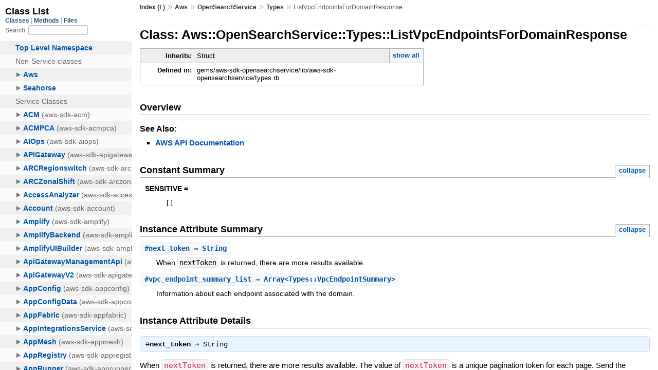

--- FILE ---
content_type: text/html
request_url: https://docs.aws.amazon.com/sdk-for-ruby/v3/api/Aws/OpenSearchService/Types/ListVpcEndpointsForDomainResponse.html
body_size: 2352
content:
<!DOCTYPE html>
<html lang="en">
  <head>
    <meta charset="utf-8">
<meta name="viewport" content="width=device-width, initial-scale=1.0">
<title>
  Class: Aws::OpenSearchService::Types::ListVpcEndpointsForDomainResponse
  
    &mdash; AWS SDK for Ruby V3
  
</title>

  <link rel="stylesheet" href="../../../css/style.css" type="text/css" />

  <link rel="stylesheet" href="../../../css/common.css" type="text/css" />

<script type="text/javascript">
  pathId = "Aws::OpenSearchService::Types::ListVpcEndpointsForDomainResponse";
  relpath = '../../../';
</script>


  <script type="text/javascript" charset="utf-8" src="../../../js/jquery.js"></script>

  <script type="text/javascript" charset="utf-8" src="../../../js/app.js"></script>


    <!-- Docs Metrics + Cookie Consent Script -->
    <meta name="guide-name" content="API Reference">
    <meta name="service-name" content="AWS SDK For Ruby V3">
    <meta name="description" content="Class: Aws::OpenSearchService::Types::ListVpcEndpointsForDomainResponse">
    <script type="text/javascript" src="/assets/js/awsdocs-boot.js"></script>
  </head>
  <body>
    <div class="nav_wrap">
      <iframe id="nav" src="../../../class_list.html?1"></iframe>
      <div id="resizer"></div>
    </div>

    <div id="main" tabindex="-1">
      <div id="header">
        <div id="menu">
  
    <a href="../../../_index.html">Index (L)</a> &raquo;
    <span class='title'><span class='object_link'><a href="../../../Aws.html" title="Aws (module)">Aws</a></span></span> &raquo; <span class='title'><span class='object_link'><a href="../../OpenSearchService.html" title="Aws::OpenSearchService (module)">OpenSearchService</a></span></span> &raquo; <span class='title'><span class='object_link'><a href="../Types.html" title="Aws::OpenSearchService::Types (module)">Types</a></span></span>
     &raquo; 
    <span class="title">ListVpcEndpointsForDomainResponse</span>
  
</div>

        <div id="search">
  
    <a class="full_list_link" id="class_list_link"
        href="../../../class_list.html">

        <svg width="24" height="24">
          <rect x="0" y="4" width="24" height="4" rx="1" ry="1"></rect>
          <rect x="0" y="12" width="24" height="4" rx="1" ry="1"></rect>
          <rect x="0" y="20" width="24" height="4" rx="1" ry="1"></rect>
        </svg>
    </a>
  
</div>
        <div class="clear"></div>
      </div>

      <div id="content">
        <!-- REGION_DISCLAIMER_DO_NOT_REMOVE -->
        <h1>Class: Aws::OpenSearchService::Types::ListVpcEndpointsForDomainResponse
  
  
  
</h1>
<div class="box_info">
  
  <dl>
    <dt>Inherits:</dt>
    <dd>
      <span class="inheritName">Struct</span>
      
        <ul class="fullTree">
          <li>Object</li>
          
            <li class="next">Struct</li>
          
            <li class="next">Aws::OpenSearchService::Types::ListVpcEndpointsForDomainResponse</li>
          
        </ul>
        <a href="#" class="inheritanceTree">show all</a>
      
    </dd>
  </dl>
  

  
  
  
  
  

  

  
  <dl>
    <dt>Defined in:</dt>
    <dd>gems/aws-sdk-opensearchservice/lib/aws-sdk-opensearchservice/types.rb</dd>
  </dl>
  
</div>

<h2>Overview</h2><div class="docstring">
  <div class="discussion">
    


  </div>
</div>
<div class="tags">
  

  <p class="tag_title">See Also:</p>
  <ul class="see">
    
      <li><a href="http://docs.aws.amazon.com/goto/WebAPI/opensearch-2021-01-01/ListVpcEndpointsForDomainResponse" target="_parent" title="AWS API Documentation">AWS API Documentation</a></li>
    
  </ul>

</div>
  
    <h2>
      Constant Summary
      <small><a href="#" class="constants_summary_toggle">collapse</a></small>
    </h2>

    <dl class="constants">
      
        <dt id="SENSITIVE-constant" class="">SENSITIVE =
          
        </dt>
        <dd><pre class="code"><span class='lbracket'>[</span><span class='rbracket'>]</span></pre></dd>
      
    </dl>
  




  <h2>Instance Attribute Summary <small><a href="#" class="summary_toggle">collapse</a></small></h2>
  <ul class="summary">
    
      <li class="public ">
  <span class="summary_signature">
    
      <a href="#next_token-instance_method" title="#next_token (instance method)">#<strong>next_token</strong>  &#x21d2; String </a>
    

    
  </span>
  
  
  
    
    
  
  
  
  
  

  
    <span class="summary_desc"><div class='inline'><p>When <code>nextToken</code> is returned, there are more results available.</p>
</div></span>
  
</li>

    
      <li class="public ">
  <span class="summary_signature">
    
      <a href="#vpc_endpoint_summary_list-instance_method" title="#vpc_endpoint_summary_list (instance method)">#<strong>vpc_endpoint_summary_list</strong>  &#x21d2; Array&lt;Types::VpcEndpointSummary&gt; </a>
    

    
  </span>
  
  
  
    
    
  
  
  
  
  

  
    <span class="summary_desc"><div class='inline'><p>Information about each endpoint associated with the domain.</p>
</div></span>
  
</li>

    
  </ul>





  
  
  
  
  
  
  
  <div id="instance_attr_details" class="attr_details">
    <h2>Instance Attribute Details</h2>
    
      
      <span id="next_token=-instance_method"></span>
      <div class="method_details first">
  <h3 class="signature first" id="next_token-instance_method">
  
    #<strong>next_token</strong>  &#x21d2; <tt>String</tt> 
  

  

  
</h3><div class="docstring">
  <div class="discussion">
    <p>When <code>nextToken</code> is returned, there are more results available. The
value of <code>nextToken</code> is a unique pagination token for each page.
Send the request again using the returned token to retrieve the next
page.</p>


  </div>
</div>
<div class="tags">
  
<p class="tag_title">Returns:</p>
<ul class="return">
  
    <li>
      
      
        <span class='type'>(<tt>String</tt>)</span>
      
      
      
    </li>
  
</ul>

</div><table class="source_code">
  <tr>
    <td>
      <pre class="lines">


5778
5779
5780
5781
5782
5783</pre>
    </td>
    <td>
      <pre class="code"><span class="info file"># File 'gems/aws-sdk-opensearchservice/lib/aws-sdk-opensearchservice/types.rb', line 5778</span>

<span class='kw'>class</span> <span class='const'><span class='object_link'><a href="" title="Aws::OpenSearchService::Types::ListVpcEndpointsForDomainResponse (class)">ListVpcEndpointsForDomainResponse</a></span></span> <span class='op'>&lt;</span> <span class='const'>Struct</span><span class='period'>.</span><span class='id identifier rubyid_new'>new</span><span class='lparen'>(</span>
  <span class='symbol'>:vpc_endpoint_summary_list</span><span class='comma'>,</span>
  <span class='symbol'>:next_token</span><span class='rparen'>)</span>
  <span class='const'><span class='object_link'><a href="#SENSITIVE-constant" title="Aws::OpenSearchService::Types::ListVpcEndpointsForDomainResponse::SENSITIVE (constant)">SENSITIVE</a></span></span> <span class='op'>=</span> <span class='lbracket'>[</span><span class='rbracket'>]</span>
  <span class='id identifier rubyid_include'>include</span> <span class='const'><span class='object_link'><a href="../../../Aws.html" title="Aws (module)">Aws</a></span></span><span class='op'>::</span><span class='const'>Structure</span>
<span class='kw'>end</span></pre>
    </td>
  </tr>
</table>
</div>
    
      
      <span id="vpc_endpoint_summary_list=-instance_method"></span>
      <div class="method_details ">
  <h3 class="signature " id="vpc_endpoint_summary_list-instance_method">
  
    #<strong>vpc_endpoint_summary_list</strong>  &#x21d2; <tt>Array&lt;<span class='object_link'><a href="VpcEndpointSummary.html" title="Aws::OpenSearchService::Types::VpcEndpointSummary (class)">Types::VpcEndpointSummary</a></span>&gt;</tt> 
  

  

  
</h3><div class="docstring">
  <div class="discussion">
    <p>Information about each endpoint associated with the domain.</p>


  </div>
</div>
<div class="tags">
  
<p class="tag_title">Returns:</p>
<ul class="return">
  
    <li>
      
      
        <span class='type'>(<tt>Array&lt;<span class='object_link'><a href="VpcEndpointSummary.html" title="Aws::OpenSearchService::Types::VpcEndpointSummary (class)">Types::VpcEndpointSummary</a></span>&gt;</tt>)</span>
      
      
      
    </li>
  
</ul>

</div><table class="source_code">
  <tr>
    <td>
      <pre class="lines">


5778
5779
5780
5781
5782
5783</pre>
    </td>
    <td>
      <pre class="code"><span class="info file"># File 'gems/aws-sdk-opensearchservice/lib/aws-sdk-opensearchservice/types.rb', line 5778</span>

<span class='kw'>class</span> <span class='const'><span class='object_link'><a href="" title="Aws::OpenSearchService::Types::ListVpcEndpointsForDomainResponse (class)">ListVpcEndpointsForDomainResponse</a></span></span> <span class='op'>&lt;</span> <span class='const'>Struct</span><span class='period'>.</span><span class='id identifier rubyid_new'>new</span><span class='lparen'>(</span>
  <span class='symbol'>:vpc_endpoint_summary_list</span><span class='comma'>,</span>
  <span class='symbol'>:next_token</span><span class='rparen'>)</span>
  <span class='const'><span class='object_link'><a href="#SENSITIVE-constant" title="Aws::OpenSearchService::Types::ListVpcEndpointsForDomainResponse::SENSITIVE (constant)">SENSITIVE</a></span></span> <span class='op'>=</span> <span class='lbracket'>[</span><span class='rbracket'>]</span>
  <span class='id identifier rubyid_include'>include</span> <span class='const'><span class='object_link'><a href="../../../Aws.html" title="Aws (module)">Aws</a></span></span><span class='op'>::</span><span class='const'>Structure</span>
<span class='kw'>end</span></pre>
    </td>
  </tr>
</table>
</div>
    
  </div>



      </div>

      <div id="footer">
  Generated on Tue Jan 20 20:43:54 2026 by
  <a href="http://yardoc.org" title="Yay! A Ruby Documentation Tool" target="_parent">yard</a>
  0.9.38 (ruby-3.4.3).
  <div id="awsdocs-legal-zone-copyright"></div>
</div>

    </div>
  </body>
</html>
